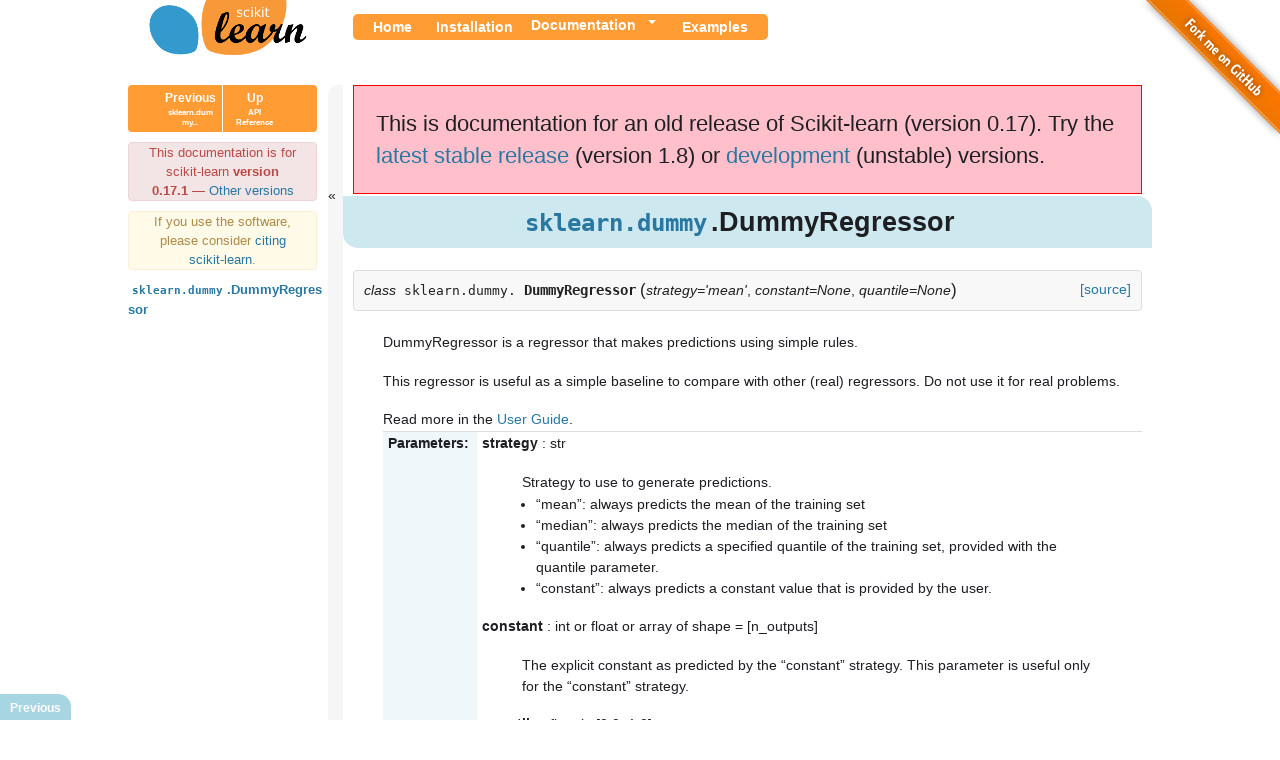

--- FILE ---
content_type: text/html; charset=utf-8
request_url: https://scikit-learn.org/0.17/modules/generated/sklearn.dummy.DummyRegressor.html
body_size: 4621
content:

<!DOCTYPE html PUBLIC "-//W3C//DTD XHTML 1.0 Transitional//EN"
  "http://www.w3.org/TR/xhtml1/DTD/xhtml1-transitional.dtd">


<html xmlns="http://www.w3.org/1999/xhtml">
  <head>
    <meta http-equiv="Content-Type" content="text/html; charset=utf-8" />
    
  
    <title>sklearn.dummy.DummyRegressor &mdash; scikit-learn 0.17.1 documentation</title>
  <!-- htmltitle is before nature.css - we use this hack to load bootstrap first -->
  <meta name="viewport" content="width=device-width, initial-scale=1.0" />
  <link rel="stylesheet" href="../../_static/css/bootstrap.min.css" media="screen" />
  <link rel="stylesheet" href="../../_static/css/bootstrap-responsive.css"/>

    
    <link rel="stylesheet" href="../../_static/nature.css" type="text/css" />
    <link rel="stylesheet" href="../../_static/pygments.css" type="text/css" />
    <link rel="stylesheet" href="../../_static/gallery.css" type="text/css" />
    
    <script type="text/javascript">
      var DOCUMENTATION_OPTIONS = {
        URL_ROOT:    '../../',
        VERSION:     '0.17.1',
        COLLAPSE_INDEX: false,
        FILE_SUFFIX: '.html',
        HAS_SOURCE:  true
      };
    </script>
    <script type="text/javascript" src="../../_static/jquery.js"></script>
    <script type="text/javascript" src="../../_static/underscore.js"></script>
    <script type="text/javascript" src="../../_static/doctools.js"></script>
    <script type="text/javascript" src="../../_static/js/copybutton.js"></script>
    <link rel="shortcut icon" href="../../_static/favicon.ico"/>
    <link rel="author" title="About these documents" href="../../about.html" />
    <link rel="top" title="scikit-learn 0.17.1 documentation" href="../../index.html" />
    <link rel="up" title="API Reference" href="../classes.html" />
    <link rel="next" title="sklearn.ensemble.AdaBoostClassifier" href="sklearn.ensemble.AdaBoostClassifier.html" />
    <link rel="prev" title="sklearn.dummy.DummyClassifier" href="sklearn.dummy.DummyClassifier.html" />
  
  
  <meta name="viewport" content="width=device-width, initial-scale=1.0" />
  <script src="../../_static/js/bootstrap.min.js" type="text/javascript"></script>
  <link rel="canonical" href="https://scikit-learn.org/stable/modules/generated/sklearn.dummy.DummyRegressor.html" />

  <script type="text/javascript">
    $("div.buttonNext, div.buttonPrevious").hover(
       function () {
           $(this).css('background-color', '#FF9C34');
       },
       function () {
           $(this).css('background-color', '#A7D6E2');
       }
    );
  </script>

  </head>
  <body role="document">

<div class="header-wrapper">
    <div class="header">
        <p class="logo"><a href="../../index.html">
            <img src="../../_static/scikit-learn-logo-small.png" alt="Logo"/>
        </a>
        </p><div class="navbar">
            <ul>
                <li><a href="../../index.html">Home</a></li>
                <li><a href="../../install.html">Installation</a></li>
                <li class="btn-li"><div class="btn-group">
              <a href="../../documentation.html">Documentation</a>
              <a class="btn dropdown-toggle" data-toggle="dropdown">
                 <span class="caret"></span>
              </a>
              <ul class="dropdown-menu">
            <li class="link-title">Scikit-learn 0.17 (stable)</li>
            <li><a href="../../tutorial/index.html">Tutorials</a></li>
            <li><a href="../../user_guide.html">User guide</a></li>
            <li><a href="../classes.html">API</a></li>
            <li><a href="../../faq.html">FAQ</a></li>
            <li><a href="../../developers/contributing.html">Contributing</a></li>
            <li class="divider"></li>
                <li><a href="http://scikit-learn.org/dev/documentation.html">Scikit-learn 0.18 (development)</a></li>
                <li><a href="http://scikit-learn.org/0.16/documentation.html">Scikit-learn 0.16</a></li>
				<li><a href="../../_downloads/scikit-learn-docs.pdf">PDF documentation</a></li>
              </ul>
            </div>
        </li>
            <li><a href="../../auto_examples/index.html">Examples</a></li>
            </ul>

            <div class="search_form">
                <div id="cse" style="width: 100%;"></div>
            </div>
        </div> <!-- end navbar --></div>
</div>


<!-- Github "fork me" ribbon -->
<a href="https://github.com/scikit-learn/scikit-learn">
  <img class="fork-me"
       style="position: absolute; top: 0; right: 0; border: 0;"
       src="../../_static/img/forkme.png"
       alt="Fork me on GitHub" />
</a>

<div class="content-wrapper">
    <div class="sphinxsidebar">
    <div class="sphinxsidebarwrapper">
        <div class="rel">
    

  <!-- rellinks[1:] is an ugly hack to avoid link to module
  index -->
        <div class="rellink">
        <a href="sklearn.dummy.DummyClassifier.html"
        accesskey="P">Previous
        <br/>
        <span class="smallrellink">
        sklearn.dummy...
        </span>
            <span class="hiddenrellink">
            sklearn.dummy.DummyClassifier
            </span>
        </a>
        </div>

    <!-- Ad a link to the 'up' page -->
        <div class="spacer">
        &nbsp;
        </div>
        <div class="rellink">
        <a href="../classes.html">
        Up
        <br/>
        <span class="smallrellink">
        API Reference
        </span>
            <span class="hiddenrellink">
            API Reference
            </span>
            
        </a>
        </div>
    </div>
    
      <p class="doc-version">This documentation is for scikit-learn <strong>version 0.17.1</strong> &mdash; <a href="http://scikit-learn.org/stable/support.html#documentation-resources">Other versions</a></p>
    <p class="citing">If you use the software, please consider <a href="../../about.html#citing-scikit-learn">citing scikit-learn</a>.</p>
    <ul>
<li><a class="reference internal" href="#"><code class="docutils literal"><span class="pre">sklearn.dummy</span></code>.DummyRegressor</a></li>
</ul>

    </div>
</div>

<input type="checkbox" id="nav-trigger" class="nav-trigger" checked />
<label for="nav-trigger"></label>




      <div class="content">
            
      <div class="documentwrapper">
        <div class="bodywrapper">
          <div class="body" role="main">
            
  <div class="section" id="sklearn-dummy-dummyregressor">
<h1><a class="reference internal" href="../classes.html#module-sklearn.dummy" title="sklearn.dummy"><code class="xref py py-mod docutils literal"><span class="pre">sklearn.dummy</span></code></a>.DummyRegressor<a class="headerlink" href="#sklearn-dummy-dummyregressor" title="Permalink to this headline">¶</a></h1>
<dl class="class">
<dt id="sklearn.dummy.DummyRegressor">
<em class="property">class </em><code class="descclassname">sklearn.dummy.</code><code class="descname">DummyRegressor</code><span class="sig-paren">(</span><em>strategy='mean'</em>, <em>constant=None</em>, <em>quantile=None</em><span class="sig-paren">)</span><a class="reference external" href="https://github.com/scikit-learn/scikit-learn/blob/51a765a/sklearn/dummy.py#L324"><span class="viewcode-link">[source]</span></a><a class="headerlink" href="#sklearn.dummy.DummyRegressor" title="Permalink to this definition">¶</a></dt>
<dd><p>DummyRegressor is a regressor that makes predictions using
simple rules.</p>
<p>This regressor is useful as a simple baseline to compare with other
(real) regressors. Do not use it for real problems.</p>
<p>Read more in the <a class="reference internal" href="../model_evaluation.html#dummy-estimators"><span>User Guide</span></a>.</p>
<table class="docutils field-list" frame="void" rules="none">
<col class="field-name" />
<col class="field-body" />
<tbody valign="top">
<tr class="field-odd field"><th class="field-name">Parameters:</th><td class="field-body"><p class="first"><strong>strategy</strong> : str</p>
<blockquote>
<div><p>Strategy to use to generate predictions.</p>
<ul class="simple">
<li>&#8220;mean&#8221;: always predicts the mean of the training set</li>
<li>&#8220;median&#8221;: always predicts the median of the training set</li>
<li>&#8220;quantile&#8221;: always predicts a specified quantile of the training set,
provided with the quantile parameter.</li>
<li>&#8220;constant&#8221;: always predicts a constant value that is provided by
the user.</li>
</ul>
</div></blockquote>
<p><strong>constant</strong> : int or float or array of shape = [n_outputs]</p>
<blockquote>
<div><p>The explicit constant as predicted by the &#8220;constant&#8221; strategy. This
parameter is useful only for the &#8220;constant&#8221; strategy.</p>
</div></blockquote>
<p><strong>quantile</strong> : float in [0.0, 1.0]</p>
<blockquote>
<div><p>The quantile to predict using the &#8220;quantile&#8221; strategy. A quantile of
0.5 corresponds to the median, while 0.0 to the minimum and 1.0 to the
maximum.</p>
</div></blockquote>
</td>
</tr>
<tr class="field-even field"><th class="field-name">Attributes:</th><td class="field-body"><p class="first"><strong>constant_</strong> : float or array of shape [n_outputs]</p>
<blockquote>
<div><p>Mean or median or quantile of the training targets or constant value
given by the user.</p>
</div></blockquote>
<p><strong>n_outputs_</strong> : int,</p>
<blockquote>
<div><p>Number of outputs.</p>
</div></blockquote>
<p><strong>outputs_2d_</strong> : bool,</p>
<blockquote class="last">
<div><p>True if the output at fit is 2d, else false.</p>
</div></blockquote>
</td>
</tr>
</tbody>
</table>
<p class="rubric">Methods</p>
<table border="1" class="longtable docutils">
<colgroup>
<col width="10%" />
<col width="90%" />
</colgroup>
<tbody valign="top">
<tr class="row-odd"><td><a class="reference internal" href="#sklearn.dummy.DummyRegressor.fit" title="sklearn.dummy.DummyRegressor.fit"><code class="xref py py-obj docutils literal"><span class="pre">fit</span></code></a>(X,&nbsp;y[,&nbsp;sample_weight])</td>
<td>Fit the random regressor.</td>
</tr>
<tr class="row-even"><td><a class="reference internal" href="#sklearn.dummy.DummyRegressor.get_params" title="sklearn.dummy.DummyRegressor.get_params"><code class="xref py py-obj docutils literal"><span class="pre">get_params</span></code></a>([deep])</td>
<td>Get parameters for this estimator.</td>
</tr>
<tr class="row-odd"><td><a class="reference internal" href="#sklearn.dummy.DummyRegressor.predict" title="sklearn.dummy.DummyRegressor.predict"><code class="xref py py-obj docutils literal"><span class="pre">predict</span></code></a>(X)</td>
<td>Perform classification on test vectors X.</td>
</tr>
<tr class="row-even"><td><a class="reference internal" href="#sklearn.dummy.DummyRegressor.score" title="sklearn.dummy.DummyRegressor.score"><code class="xref py py-obj docutils literal"><span class="pre">score</span></code></a>(X,&nbsp;y[,&nbsp;sample_weight])</td>
<td>Returns the coefficient of determination R^2 of the prediction.</td>
</tr>
<tr class="row-odd"><td><a class="reference internal" href="#sklearn.dummy.DummyRegressor.set_params" title="sklearn.dummy.DummyRegressor.set_params"><code class="xref py py-obj docutils literal"><span class="pre">set_params</span></code></a>(**params)</td>
<td>Set the parameters of this estimator.</td>
</tr>
</tbody>
</table>
<dl class="method">
<dt id="sklearn.dummy.DummyRegressor.__init__">
<code class="descname">__init__</code><span class="sig-paren">(</span><em>strategy='mean'</em>, <em>constant=None</em>, <em>quantile=None</em><span class="sig-paren">)</span><a class="reference external" href="https://github.com/scikit-learn/scikit-learn/blob/51a765a/sklearn/dummy.py#L368"><span class="viewcode-link">[source]</span></a><a class="headerlink" href="#sklearn.dummy.DummyRegressor.__init__" title="Permalink to this definition">¶</a></dt>
<dd></dd></dl>

<dl class="method">
<dt id="sklearn.dummy.DummyRegressor.fit">
<code class="descname">fit</code><span class="sig-paren">(</span><em>X</em>, <em>y</em>, <em>sample_weight=None</em><span class="sig-paren">)</span><a class="reference external" href="https://github.com/scikit-learn/scikit-learn/blob/51a765a/sklearn/dummy.py#L373"><span class="viewcode-link">[source]</span></a><a class="headerlink" href="#sklearn.dummy.DummyRegressor.fit" title="Permalink to this definition">¶</a></dt>
<dd><p>Fit the random regressor.</p>
<table class="docutils field-list" frame="void" rules="none">
<col class="field-name" />
<col class="field-body" />
<tbody valign="top">
<tr class="field-odd field"><th class="field-name">Parameters:</th><td class="field-body"><p class="first"><strong>X</strong> : {array-like, sparse matrix}, shape = [n_samples, n_features]</p>
<blockquote>
<div><p>Training vectors, where n_samples is the number of samples
and n_features is the number of features.</p>
</div></blockquote>
<p><strong>y</strong> : array-like, shape = [n_samples] or [n_samples, n_outputs]</p>
<blockquote>
<div><p>Target values.</p>
</div></blockquote>
<p><strong>sample_weight</strong> : array-like of shape = [n_samples], optional</p>
<blockquote>
<div><p>Sample weights.</p>
</div></blockquote>
</td>
</tr>
<tr class="field-even field"><th class="field-name">Returns:</th><td class="field-body"><p class="first"><strong>self</strong> : object</p>
<blockquote class="last">
<div><p>Returns self.</p>
</div></blockquote>
</td>
</tr>
</tbody>
</table>
</dd></dl>

<dl class="method">
<dt id="sklearn.dummy.DummyRegressor.get_params">
<code class="descname">get_params</code><span class="sig-paren">(</span><em>deep=True</em><span class="sig-paren">)</span><a class="reference external" href="https://github.com/scikit-learn/scikit-learn/blob/51a765a/sklearn/base.py#L199"><span class="viewcode-link">[source]</span></a><a class="headerlink" href="#sklearn.dummy.DummyRegressor.get_params" title="Permalink to this definition">¶</a></dt>
<dd><p>Get parameters for this estimator.</p>
<table class="docutils field-list" frame="void" rules="none">
<col class="field-name" />
<col class="field-body" />
<tbody valign="top">
<tr class="field-odd field"><th class="field-name">Parameters:</th><td class="field-body"><p class="first"><strong>deep: boolean, optional</strong> :</p>
<blockquote>
<div><p>If True, will return the parameters for this estimator and
contained subobjects that are estimators.</p>
</div></blockquote>
</td>
</tr>
<tr class="field-even field"><th class="field-name">Returns:</th><td class="field-body"><p class="first"><strong>params</strong> : mapping of string to any</p>
<blockquote class="last">
<div><p>Parameter names mapped to their values.</p>
</div></blockquote>
</td>
</tr>
</tbody>
</table>
</dd></dl>

<dl class="method">
<dt id="sklearn.dummy.DummyRegressor.predict">
<code class="descname">predict</code><span class="sig-paren">(</span><em>X</em><span class="sig-paren">)</span><a class="reference external" href="https://github.com/scikit-learn/scikit-learn/blob/51a765a/sklearn/dummy.py#L453"><span class="viewcode-link">[source]</span></a><a class="headerlink" href="#sklearn.dummy.DummyRegressor.predict" title="Permalink to this definition">¶</a></dt>
<dd><p>Perform classification on test vectors X.</p>
<table class="docutils field-list" frame="void" rules="none">
<col class="field-name" />
<col class="field-body" />
<tbody valign="top">
<tr class="field-odd field"><th class="field-name">Parameters:</th><td class="field-body"><p class="first"><strong>X</strong> : {array-like, sparse matrix}, shape = [n_samples, n_features]</p>
<blockquote>
<div><p>Input vectors, where n_samples is the number of samples
and n_features is the number of features.</p>
</div></blockquote>
</td>
</tr>
<tr class="field-even field"><th class="field-name">Returns:</th><td class="field-body"><p class="first"><strong>y</strong> : array, shape = [n_samples]  or [n_samples, n_outputs]</p>
<blockquote class="last">
<div><p>Predicted target values for X.</p>
</div></blockquote>
</td>
</tr>
</tbody>
</table>
</dd></dl>

<dl class="method">
<dt id="sklearn.dummy.DummyRegressor.score">
<code class="descname">score</code><span class="sig-paren">(</span><em>X</em>, <em>y</em>, <em>sample_weight=None</em><span class="sig-paren">)</span><a class="reference external" href="https://github.com/scikit-learn/scikit-learn/blob/51a765a/sklearn/base.py#L318"><span class="viewcode-link">[source]</span></a><a class="headerlink" href="#sklearn.dummy.DummyRegressor.score" title="Permalink to this definition">¶</a></dt>
<dd><p>Returns the coefficient of determination R^2 of the prediction.</p>
<p>The coefficient R^2 is defined as (1 - u/v), where u is the regression
sum of squares ((y_true - y_pred) ** 2).sum() and v is the residual
sum of squares ((y_true - y_true.mean()) ** 2).sum().
Best possible score is 1.0 and it can be negative (because the
model can be arbitrarily worse). A constant model that always
predicts the expected value of y, disregarding the input features,
would get a R^2 score of 0.0.</p>
<table class="docutils field-list" frame="void" rules="none">
<col class="field-name" />
<col class="field-body" />
<tbody valign="top">
<tr class="field-odd field"><th class="field-name">Parameters:</th><td class="field-body"><p class="first"><strong>X</strong> : array-like, shape = (n_samples, n_features)</p>
<blockquote>
<div><p>Test samples.</p>
</div></blockquote>
<p><strong>y</strong> : array-like, shape = (n_samples) or (n_samples, n_outputs)</p>
<blockquote>
<div><p>True values for X.</p>
</div></blockquote>
<p><strong>sample_weight</strong> : array-like, shape = [n_samples], optional</p>
<blockquote>
<div><p>Sample weights.</p>
</div></blockquote>
</td>
</tr>
<tr class="field-even field"><th class="field-name">Returns:</th><td class="field-body"><p class="first"><strong>score</strong> : float</p>
<blockquote class="last">
<div><p>R^2 of self.predict(X) wrt. y.</p>
</div></blockquote>
</td>
</tr>
</tbody>
</table>
</dd></dl>

<dl class="method">
<dt id="sklearn.dummy.DummyRegressor.set_params">
<code class="descname">set_params</code><span class="sig-paren">(</span><em>**params</em><span class="sig-paren">)</span><a class="reference external" href="https://github.com/scikit-learn/scikit-learn/blob/51a765a/sklearn/base.py#L236"><span class="viewcode-link">[source]</span></a><a class="headerlink" href="#sklearn.dummy.DummyRegressor.set_params" title="Permalink to this definition">¶</a></dt>
<dd><p>Set the parameters of this estimator.</p>
<p>The method works on simple estimators as well as on nested objects
(such as pipelines). The former have parameters of the form
<code class="docutils literal"><span class="pre">&lt;component&gt;__&lt;parameter&gt;</span></code> so that it&#8217;s possible to update each
component of a nested object.</p>
<table class="docutils field-list" frame="void" rules="none">
<col class="field-name" />
<col class="field-body" />
<tbody valign="top">
<tr class="field-odd field"><th class="field-name">Returns:</th><td class="field-body"><strong>self</strong> :</td>
</tr>
</tbody>
</table>
</dd></dl>

</dd></dl>

<div class="clearer"></div></div>


          </div>
        </div>
      </div>
        <div class="clearer"></div>
      </div>
    </div>

    <div class="footer">
        &copy; 2010 - 2014, scikit-learn developers (BSD License).
      <a href="../../_sources/modules/generated/sklearn.dummy.DummyRegressor.txt" rel="nofollow">Show this page source</a>
    </div>
     <div class="rel">
    
    <div class="buttonPrevious">
      <a href="sklearn.dummy.DummyClassifier.html">Previous
      </a>
    </div>
    
     </div>

    
    <script type="text/javascript">
      var _gaq = _gaq || [];
      _gaq.push(['_setAccount', 'UA-22606712-2']);
      _gaq.push(['_trackPageview']);

      (function() {
        var ga = document.createElement('script'); ga.type = 'text/javascript'; ga.async = true;
        ga.src = ('https:' == document.location.protocol ? 'https://ssl' : 'http://www') + '.google-analytics.com/ga.js';
        var s = document.getElementsByTagName('script')[0]; s.parentNode.insertBefore(ga, s);
      })();
    </script>
    

    <script src="http://www.google.com/jsapi" type="text/javascript"></script>
    <script type="text/javascript"> google.load('search', '1',
        {language : 'en'}); google.setOnLoadCallback(function() {
            var customSearchControl = new
            google.search.CustomSearchControl('016639176250731907682:tjtqbvtvij0');
            customSearchControl.setResultSetSize(google.search.Search.FILTERED_CSE_RESULTSET);
            var options = new google.search.DrawOptions();
            options.setAutoComplete(true);
            customSearchControl.draw('cse', options); }, true);
    </script>
    <script src="https://scikit-learn.org/versionwarning.js"></script>
  </body>
</html>

--- FILE ---
content_type: text/css; charset=utf-8
request_url: https://scikit-learn.org/0.17/_static/nature.css
body_size: 4593
content:
/*
 * nature.css_t
 * ~~~~~~~~~~~~
 *
 * Sphinx stylesheet -- nature theme.
 *
 * :copyright: Copyright 2007-2010 by the Sphinx team, see AUTHORS.
 * :license: BSD, see LICENSE for details.
 *
 */
/* @import url("minimalist.css") /\* google custom search *\/ */
@import url("basic.css");

/* -- page layout ----------------------------------------------------------- */

body {
    font-family: Helvetica, Arial, sans-serif;
    font-size: 100%;
    margin: 0;
    padding: 0;
}

div.header-wrapper {
    background-color: #ffffff;
    max-width: 1024px;
    min-height: 50px;
    margin-left: auto;
    margin-right: auto;
    margin-top: 0px;
    border-radius: 0px 0px 15px 15px;
    -moz-border-radius: 0px 0px 15px 15px;
}

ul.horizontal, ul.horizontal li {
    display: inline;
    list-style: none;
    margin: 0px 0px 0px 0px;
    padding: 0px 0px 0px 0px;
}


div.header {
    /* for the logo to correctly expand when showing results
       but remain cut when not */
}


p.logo {
    margin-top: auto;
    margin-left: 20px;
    float: left;
    margin: 0 0 0 20px;
    height: 50px;
}

span.legend {
    font-family: Verdana;
    font-size: 15px;
    position: relative;
    left: -35px;
    top: -3px;
}

div.navbar {
    padding-top: 15px;
    margin-left: 200px;
}

div.navbar ul {
    background-color: #ff9c34;
    color: white;
    border-radius: 5px;
    -moz-border-radius: 5px;
    list-style: none;
}

div.navbar ul, div.navbar li {
    display: inline;
    list-style: none;
    padding: 4px 10px 5px 10px;
}

div.navbar ul li a,
div.navbar ul li a:link,
div.navbar ul li a:visited,
div.navbar ul li a:hover {
    color: white;
    text-decoration: none;
    font-weight: bold;
    font-size: 14px;
}

div.navbar ul li a:hover {
    color: #EEE;
}

/*-------------------------------------------------------------*/
/* The next few elements have to do with the gsc (referring to */
/* Google's custom search bar */

.gsc-input {
    width: 180px;
    float: right;
}

.search_form {
    margin-top: -23px;
    /*The min-height is added here, to prevent the element from shrinking
    too much, while the scripts are still loading the search-bar.
    Without it, layout glitches occur, as the element keeps dynamically
    changing it's size while its loading-contents adjusts into position.*/
    min-height: 42px;
}

#cse .gsc-clear-button {
    width: 50px;
}

.gsc-branding {
    display: none;
}

/*---------------------------------------------------------------*/

.quote {
    text-align: right;
    line-height: 1.5em;
    font-style: italic;
    margin: 2em 3em 1em 3em;
}

div.content-wrapper {
    background-color: #ffffff;
    color: #1D1F22;
    max-width: 1024px;
    margin-top: 10px;
    margin-left: auto;
    margin-right: auto;
    border-radius: 15px;
    -moz-border-radius: 15px;
    position: relative;
}

div.content {
    z-index: 1;
    position: relative;
    background-color: #FFF;
    padding-left: 15px;
}

div.example_digits {
    max-width: 700px;
    font-size: 85%;
}


div.document {
    padding-left: 240px;
    padding-right: 20px;
}

hr {
   border: 1px solid #B1B4B6;
}


div.body {
    font-size: 0.9em;
    margin: 10px;
}

div.footer {
    color: #999;
    width: 100%;
    padding: 15px 0;
    text-align: center;
    font-size: 75%;
}

div.footer a {
    color: #999;
    text-decoration: underline;
}

div.related {
    background-color: #6BA81E;
    line-height: 32px;
    color: #fff;
    text-shadow: 0px 1px 0 #444;
    font-size: 0.9em;
}

div.related a {
    color: #E2F3CC;
}


div.sphinxsidebar h3,
div.sphinxsidebar h4 {
    padding: 5px 10px;
    background-color: #CDE8EF;
    font-weight: normal;
    color: white;
    margin: 0;
    margin-right: 10px;
    border-radius: 4px;
}

div.sphinxsidebar h3 a,
div.sphinxsidebar h4 a{
    color: white;
}

div.sphinxsidebar img {
    margin: 5px;
}


div.sphinxsidebar p {
    padding: 0px 20px;
}

div.sphinxsidebar p.topless {
}

div.sphinxsidebar ul {
    margin: 10px 0px;
    padding: 0;
    color: #000;
    font-weight: bold;
}

div.sphinxsidebar ul ul {
    margin-right: 0;
    margin-left: 0;
    list-style: none;
    color: #355F7C;
    font-weight: normal;
}

div.sphinxsidebar ul ul ul {
    font-size: 90%;
    list-style: square;
    margin-left: 15px;
}

div.sphinxsidebar {
    width: 210px;
    float: left;
    margin-left: 0;
    margin-right: 0;
    background-color: inherit;
    border-top-left-radius: 15px;
    -moz-border-radius:15px;
    border-top-width: 0;
    border-left-width: 0;
    border-bottom-width: 0;
    margin-top: 0;
    position: absolute;
}

div.sphinxsidebar h3 {
    text-align: left;
    font-size: 16px;
}

div.sphinxsidebar ul {
    list-style: none;
}

div.sphinxsidebar {
    font-size: 80%;
    line-height: 1.5em;
}

div.sphinxsidebarwrapper {
    padding: 0 0 0 0;
    width: 199px;
}


/* for collapsible sidebar */
.nav-trigger {
    position: fixed;
    clip: rect(0, 0, 0, 0);
}

.nav-trigger + label:after {
    content: '»';
}

label[for="nav-trigger"] {
    position: fixed;
    margin-left: 0px;
    padding-top: 100px;
    z-index: 2;
    width: 15px;
    height: 80%;
    cursor: pointer;
    background-size: contain;
    background-color: #F6F6F6;
    border-radius: 10px 0px 0px 10px;
}

label[for="nav-trigger"]:hover {
    background-color: #D0D0D0;
}

.nav-trigger:checked + label {
    margin-left: 200px;
}

.nav-trigger:checked + label:after {
    content: '«';
}

.nav-trigger:checked ~ div.content {
    margin-left: 200px;
}
.nav-trigger + label, div.content {
    transition: left 0.4s;
}


div.buttonPrevious, div.buttonNext {
    display: block;
    background-color: #A7D6E2;
    color: black;
    padding: 7px 10px 5px 10px;
    position: fixed;
    bottom: 0;
}

div.buttonPrevious {
    border-top-right-radius: .8em;
    left: 0;
}

div.buttonNext {
    border-top-left-radius: .8em;
    right: 0;
}


input {
    border: 1px solid #ccc;
    display: inline-block;
    text-shadow: none;
    font-family: Arial;
    font-size: 1em;
    padding: 3px;
}

div.sphinxsidebar input[type=text]{
    margin-left: 20px;
}

/* -- body styles ----------------------------------------------------------- */

a {
    color: #2878A2;
    text-decoration: none;
    word-wrap: break-word;
}

a:hover {
    color: #055781;
    text-decoration: underline;
}

div.body h2,
div.body h3,
div.body h4,
div.body h5,
div.body h6 {
    font-family: Arial, sans-serif;
    background-color: #BED4EB;
    font-weight: normal;
    color: #212224;
}

div.body h1,
div.body h2,
div.body h3 {
    padding: 10px;
    text-align: center;
    border-radius: 10px;
    font-weight: bold;
    word-wrap: break-word;
}

div.body h2,
div.body h3 {
    text-align: left;
}

div.bodywrapper {
    margin: 0 0 0 0;
}


div.bodywrapper h1 {
    margin: 0 -10px 0 -10px;
    text-align: center;
    background-color: #cde8ef;
    font-family: Helvetica, Arial, sans-serif;
    font-size: 190%;
    border-radius: 0 15px 0 15px;
    -moz-border-radius: 0 15px 0 15px;
}

div.body h3 {
    font-size: 120%;
    background-color: #eee;
    padding: 5px;
    border-radius: 10px;

}
div.body h4 { font-size: 110%; background-color: #F4F4F4; }
div.body h5 { font-size: 100%; background-color: #F4F4F4; }
div.body h6 { font-size: 100%; background-color: #F4F4F4; }

a.headerlink {
    color: #c60f0f;
    font-size: 0.8em;
    padding: 0 4px 0 4px;
    text-decoration: none;
}

a.headerlink:hover {
    background-color: #c60f0f;
    color: white;
}

div.body p, div.body dd, div.body li {
    line-height: 1.5em;
}

div.admonition p.admonition-title + p {
    display: inline;
}

div.highlight{
    background: none;
}

div.highlight a {
    text-decoration: underline;
}

div.note {
    background-color: #eee;
    border: 1px solid #ccc;
}

div.seealso {
    background-color: #FFFBE8;
    border: 1px solid #fbeed5;
    color: #AF8A4B;
}

div.topic {
    background-color: #eee;
    border: 1px solid #CCC;
    margin: 10px 0px;
    padding: 7px 7px 0px;
    border-radius: 4px;
    -moz-border-radius: 4px;
}

div.admonition {
    margin-bottom: 10px;
    margin-top: 10px;
    padding: 7px;
    border-radius: 4px;
    -moz-border-radius: 4px;
}

div.warning {
    color: #b94a48;
    background-color: #F3E5E5;
    border: 1px solid #eed3d7;
}

div.green {
    color: #468847;
    background-color: #dff0d8;
    border: 1px solid #d6e9c6;
}

p.admonition-title {
    display: inline;
}

p.admonition-title:after {
    content: ":";
}

pre {
    padding: 10px;
    background-color: #f8f8f8;
    color: #222;
    line-height: 1.2em;
    border: 1px solid #ddd;
    margin: 1.5em 0 1.5em 0;
}

div.highlight-python pre {
    overflow-y: hidden;
}

.align-center {
    /* override default value clear: both,
       it conflicts with the left sidebar */
    clear: right !important;
}

tt, code {
    background-color: #ecf0f3;
    color: #222;
    /* padding: 1px 2px; */
    font-size: 1.1em;
    font-family: monospace;
    border: none;
    padding: none;
}

a tt {
	color: inherit;
}


a code {
    color: inherit;
}

.viewcode-back {
    font-family: Arial, sans-serif;
}

div.viewcode-block:target {
    background-color: #f4debf;
    border-top: 1px solid #ac9;
    border-bottom: 1px solid #ac9;
}

div.rel {
    text-align: center;
    margin-right: 10px;
    background-color: #ff9c34;
    color: white;
    border-radius: 4px;
    -moz-border-radius: 4px;
}

div.rel div.spacer {
    background-color: white;
    width: 1px;
    height: 57px;
    display: inline-block;
    margin-bottom: -10px;
}

div.rel div.rellink {
    display: inline-block;
    padding: 4px 2px 0px 2px;
    margin-left: auto;
    margin-right: auto;
    margin-bottom: auto;
    width: 27%;
    vertical-align: top;
    position: relative
}

div.rellarge div.rellink {
    width: 40%;
    margin-bottom: 0px;
}

div.rellarge div.spacer {
    height: 45px;
}


div.rel {
    margin-bottom: 10px;
}

div.rel a,
div.rel a:link,
div.rel a:visited,
div.rel a:hover {
    display: block;
    color: white;
    text-decoration: none;
    font-weight: bold;
    font-size: 12px;
}

div.rel a:hover {
    color: #EEE;
}

div.rel span.smallrellink {
    font-size: 8px;
    line-height: 10px;
}

div.rel span.hiddenrellink {
    display: none;
    z-index: 100;
}

div.rellink:hover span.hiddenrellink {
    display: block;
    position: absolute;
    left: -20px; top: 30px;
    width: 200px;
    background-color: #ff9c34;
    padding: 3px;
    border: 2px solid #1D1F22;
    color: white;
}

th.field-name {
    white-space: nowrap;
}


/* -------- warning header for old versions --------------------------------*/

div.warning-wrapper {
    background-color: #ffaaaa;
    max-width: auto;
    text-align: center;
}
div.warning-wrapper p {
    margin: 0;
}


/*-----------------------The Code Sprint Sponser Banner---------------------*/

div.sprint-wrapper {
    font-weight: bold;
    font-size: 110%;
    padding: 5px;
    margin: 7px 7px 3px 7px;
    background-color: #FFC588;
    border-radius: 15px;
    -o-transition:.5s;
    -ms-transition:.5s;
    -moz-transition:.5s;
    -webkit-transition:.5s;
    transition:.5s;
}

div.sprint-wrapper a {
    display: block;
    width: 100%;
    height: 100%;
    text-decoration: none;
    cursor: pointer;
    color: black;
}

div.sprint-wrapper p {
    padding: 0px 0px 0px 2px;
    font-weight: initial;
}

div.sprint-wrapper:hover {
    background-color: #FF9C34;
}

/*-----------------------The Examples Gallery-------------------------------*/

/* ------- Zoom plots to make them fit in layout -------------------------- */
div.body img.align-center {
    max-width:805px;
}

/* ------- alternating colors in table rows -------------------------- */
table.docutils tr:nth-child(even) {
    //background-color: #F3F3FF;
    background-color: #FDFDFD;

}
table.docutils tr:nth-child(odd) {
    //background-color: #FFFFEE;
    background-color: #F0F7FA;
}

table.docutils tr {
    border-style: solid none solid none;
    border-width: 1px 0 1px 0;
    border-color: #ddd;
}

table.docutils td {
    border-color: #ddd;
}

/* ------- tighter layout in pre -------------------------- */
pre {
    padding: 5px 10px 5px 10px;
    margin: .1em 0 .5em 0;
}

div.body p {
    margin-top: 1.2em;
    margin-bottom: .1em;
}

.float-right {
  float: right;
}

span.example-links {
  width: 100%;
  margin-right: 20px;
  padding-right: 15px;
  display: block;
}

/* --- New frontpage ------------------------------------------------------- */

div.banner-container {
  width:100%;
  background-color: #3499CD;
  min-height: 229px;
}

div.banner-inner {
  max-width:1024px;
  margin-left:auto;
  margin-right:auto;
  padding:20px 0px;
}

div.banner-container h1 {
  font-family: Monaco, Menlo, Consolas, 'Courier New', monospace;
  font-size: 45px;
  margin-top: 10px;
  margin-bottom: 0px;
  color: white;
}

div.banner-container h2 {
  font-size: 17px;
  font-style: italic;
  font-weight: normal;
  color: white;
  margin-top: -5px;
}

div.container.index-upper {
    width: 100%;
}

div.container.index-lower {
    width: 100%;
    margin-top: 40px;
    background-color: #F8F8F8;
    color: #222;
    border: 1px solid #DDD;
    padding: 10px;
    border-radius: 4px;
}

div.container.index-lower .span4, div.container.index-lower .span8, div.container.index-lower .span6 {
    padding-left: 5px;
}

div.container.index-lower h4,  div.container.index-lower h4 a{
    color: #FF9C34;
}

div.container.index-lower h4 {
    margin-bottom: 10px;
    margin-left: 0px;
    margin-top: 5px;
    font-size: 1.5em;
    font-weight: bold;
    background-color: transparent;
}

div.container.index-lower ul {
    list-style-type: none;
    margin-left: 0;
}

div.container.index-lower ul li {
    margin-bottom: 8px;
    line-height: 1.3em;
}

div.container.index-lower ul li em {
    font-style: normal;
    font-weight: bold;
}

#paypal-form {
    margin: 30px 0;
    padding: 0;
}

div.container.index-lower a.cite-us {
    margin-left: 60px;
    padding-right: 20px;
    padding-left: 20px;
}

div.box h2 {
    height: 26px;
    background-color: transparent;
    padding: 0px;
}

div.box h2 p {
    margin: 0;
    padding: 0;
    display: inline;
}

div.box h2 p em {
    font-style: normal;
}

div.box blockquote {
  padding: 0 0 0 15px;
  margin: 0 0 20px;
  border-left: 5px solid #eeeeee;
}

div.body h1.no-bg, div.body h2.no-bg, div.body h3.no-bg, div.body h4.no-bg {
    background-color: transparent;
}

div.body h2.no-bg, div.body h3.no-bg{
    padding: 0px 0px 0px 20px;
}

div.box-links {
    margin-top: 8px;
}

div.box-links p {
    display: inline;
}

div#examples_carousel {
    margin-bottom: 0px;
}

div.carousel>.carousel-inner>.item {
  width: 100%;
  margin: auto;
}


div.carousel img {
    max-height: 70px;
    background-color: #fff;
    margin: auto;
}

div#testimonials_carousel img {
    max-width: 50%;
}

div#testimonials_carousel {
    height: 120px;
}


div#examples_carousel img {
    max-height: 201px;
    height: 186px;
    background-color: #fff;
    margin: 10px auto;
}

div#examples_carousel .carousel-indicators {
    position: absolute;
    top: 200px;
    right: 26%; # Should be adjusted as the number of elements grows
}

div#examples_carousel .carousel-indicators .active {
    background-color: #0F72F0;
}

div#examples_carousel .carousel-indicators li {
    background-color: rgba(52, 147, 235, 0.25);
}

div#examples_carousel .carousel-control {
    top: 203px;
    left: 1px;
    width: 25px;
    height: 25px;
    font-size: 37px;
    line-height: 19px;
    background: rgba(28, 140, 245, 0.38);
}

div#examples_carousel .carousel-control.right {
    left: auto;
    right: 2px;
}

div#intro_to_sklearn_p li {
    line-height: 22px;
}

div#index_carousel_tn {
    height: 216px;
    width: 380px;
    max-width: 130%;
    background: white;
    padding: 0px;
}

p.doc-version {
    text-align: center;
    color: #b94a48;
    background-color: #F3E5E5;
    border: 1px solid #eed3d7;
    border-radius: 4px;
    margin-right: 10px;
}

p.citing {
    background-color: #FFFBE8;
    border: 1px solid #fbeed5;
    color: #AF8A4B;
    text-align: center;
    border-radius: 4px;
    margin-right: 10px;
}

.field-odd, .field-even {
    background-color: #fff;
}

.field-name {
    background-color: #F0F7FA;
}

.field-body {
    background-color: #fff;
}

dl.class > dt, dl.function > dt, dl.method > dt {
    padding: 10px;
    background-color: #f8f8f8;
    color: #222;
    line-height: 1.2em;
    border: 1px solid #ddd;
    margin: 1.5em 0 1.5em 0;
    border-radius: 4px;
    font-weight: normal;
}

table.docutils.citation, table.docutils.footnote  {
    border-left: 0;
    margin-left: 0;
    border: 0;
}

table.docutils.citation td, table.docutils.citation tr, table.docutils.footnote td, table.docutils.footnote tr{
    border: 0;
    background-color: transparent;
}

table.docutils.citation tr td.label, table.docutils.footnote tr td.label {
    font-size: 0.9em;
    background-color: transparent;
    border-radius: 0px;
    color: #1D1F22;
    text-shadow: none;
}

/*----- testimonials ----------*/

div.testimonial h2 {
    background-color: transparent;
    color: #008EB2;
    height: 26px;
    line-height: 1.1em;
    font-size: 22px;
    font-family: Arial, sans-serif;
    font-weight: bold;
    text-align: center;
}


div.logo {
    float: left;
    width: 200px;
}

div.logo img {
  max-width: 150px;
  max-height: 150px;
}

div.testimonial p {
    line-height: 1.5em;
    font-size: 1.1em;
    color: #1c1c1c;
    padding-left: 230px;
}

div.testimonial span.testimonial-author {
    width: 100%;
    text-align: right;
    margin-bottom: 30px;
}

div.testimonial span.testimonial-author p{
    font-size: 0.8em;
    font-style: italic;
    color: #808080;
}

#index-funding-logo-big {
    padding: 0 7px 7px 7px;
    max-height: 40px
}

#index-funding-logo-small {
    padding: 0 7px 7px 7px;
    max-height: 24px
}

.no-display {
  display: none;
}

.btn-group {
    height: 100%;
}

.btn-group .dropdown-menu {
  margin: 0;
  display: none;
  z-index: 1000;
  background-color: #fff;
  font-weight: normal;
  min-width: 100px;
  padding: 5px 10px;
}

.btn-group.open .dropdown-menu {
  display: block;
}

div.navbar ul.dropdown-menu li{
  display: block;
  padding: 0;
}

div.navbar ul.dropdown-menu li a {
  font-size: 100%;
  color: #2878A2;
  padding: 0;
  font-weight: normal;
}

div.navbar ul.dropdown-menu li a:hover {
  color: #055781;
  text-decoration: underline;
  background-color: transparent;
  background-image: none;
}


div.navbar ul.dropdown-menu li a.btn {
  margin-top: -10x;
}

.navbar .btn-group {
  margin: 0px;
  vertical-align: middle;
  padding: 0;
  padding-left: 4px;
}

.navbar .btn-group .btn {
  height: 100%;
}

.navbar .btn-group.open .btn.dropdown-toggle {
  background-color: transparent;
  box-shadow: inset 0 0px 0 rgba(255,255,255,.2), 0 0px 0px rgba(0,0,0,.05);
}

a.btn.dropdown-toggle,  a.btn.dropdown-toggle:hover{
  vertical-align: baseline;
}

li#other-versions {
  position: absolute;
  left: inherit;
  right: inherit;
  top: inherit;
}

#other-versions a.btn.dropdown-toggle {
  margin-left: 0.5em;
  padding: 4px 6px 4px 11px;
}

#other-versions .caret {
  border-left: 5px solid transparent;
  border-right: 6px solid transparent;
  border-bottom: 8px solid black;
  border-top: 0px;
  margin-right: 5px;
  margin-top: 0px;
  vertical-align: middle;
}

#other-versions .dropdown-menu {
  position: absolute;
  right: -60%;
  top: -805%;
  left: initial;
}

.navbar .btn, .navbar .open>.btn, .navbar .btn:hover{
  display: inline-block;
  padding: 4px 12px;
  margin-bottom: 0;
  font-size: 14px;
  line-height: 20px;
  text-align: center;
  vertical-align: middle;
  cursor: pointer;
  background-color: transparent;
  background-image: None;
  border: 0px solid #cccccc;
  box-shadow: inset 0 0px 0 rgba(255,255,255,.2), 0 0px 0px rgba(0,0,0,.05);
}

.navbar .btn:hover .caret{
  color: rgb(220, 220, 220);
  border-top-color: rgb(220, 220, 220);

}

.navbar li.btn-li {
  margin: 0;
  vertical-align: middle;
  padding: 4px 0px 5px 0px;
}

.navbar .btn-group li.bnt-li a {
  padding: 4px 10px 5px 10px;
  vertical-align: middle;
  height: 100%;
}

.navbar .btn .caret{
  margin: 0px;
  color: #fff;
  vertical-align: middle;
  border-top-color: rgb(255, 255, 255);
  padding-bottom: 8px;
}

.navbar .dropdown-menu .divider {
  height: 1px;
  margin-top: 5px;
  background-color: #fff;
  overflow: hidden;
  border-bottom: 1px solid #e5e5e5;
}

.navbar ul.dropdown-menu li {
  font-weight: bold;
  font-size: 12px;
  color: #000;
}

.fork-me {
  z-index: 100;
}


@media all and (max-width: 780px) {
  .fork-me {
      display: none;
  }

  .search_form {
    display: none;
  }



  div.content {
    margin-left: 200px;
  }
  .nav-trigger + label:after {
    content: '«';
  }
  label[for="nav-trigger"] {
    margin-left: 200px;
  }

  .nav-trigger:checked + label {
    margin-left: 0px;
  }
  .nav-trigger:checked + label:after {
    content: '»';
  }
  .nav-trigger:checked ~ div.content {
    margin-left: 0px;
  }

  div.container-index {
    margin-left: -215px;
  }

}

--- FILE ---
content_type: text/css; charset=utf-8
request_url: https://scikit-learn.org/0.17/_static/gallery.css
body_size: 75
content:
/******** For the gallery **************/

/* ------- Fix maximum size of thumbnails in example gallery -------------- */
div.thumbnailContainer img {
    max-width: 160px;
    max-height: 160px;
    /*display: block;*/
    margin: auto auto auto -8px;
    display: inline;
}

div.thumbnailContainer div.figure {
    float: left;
    margin: 10px 11px 7em 11px;
    -webkit-border-radius: 10px;
    -moz-border-radius: 10px;
    border-radius: 10px;
    border: 2px solid #FFF;
    background-color: #FFF;
    width: 150px;
    height: 100px;
    -webkit-background-size: 150px 100px;
    -moz-background-size: 150px 100px;
}

*[tooltip] {
    position: relative;
    float: left;
}

*[tooltip]:hover:after{
    background: rgba(0,0,0,.8);
    border-radius: 5px;
    color: white;
    content: attr(tooltip);
    left: 95%;
    padding: 5px 15px;
    position: absolute;
    z-index: 98;
    width: 220px;
    bottom: 52%
}


*[tooltip]:hover:before {
    content: "";
    position: absolute;
    z-index: 99;
    border: solid;
    border-color: #333 transparent;
    border-width: 18px 0px 0px 20px;
    left: 85%;
    bottom: 58%
}

div.thumbnailContainer {
    box-shadow: none;
    border: solid white 1px;
    padding-top: 5px;
}

div.thumbnailContainer:hover {
    box-shadow: 0 0 15px rgba(142, 176, 202, 0.5);
    border: solid #B4DDFC 1px;
}

div.thumbnailContainer div p {
    margin: 0 0 .1em 0;
}

div.thumbnailContainer div a {
    display: block; /* To have a better hover behavior */
}
